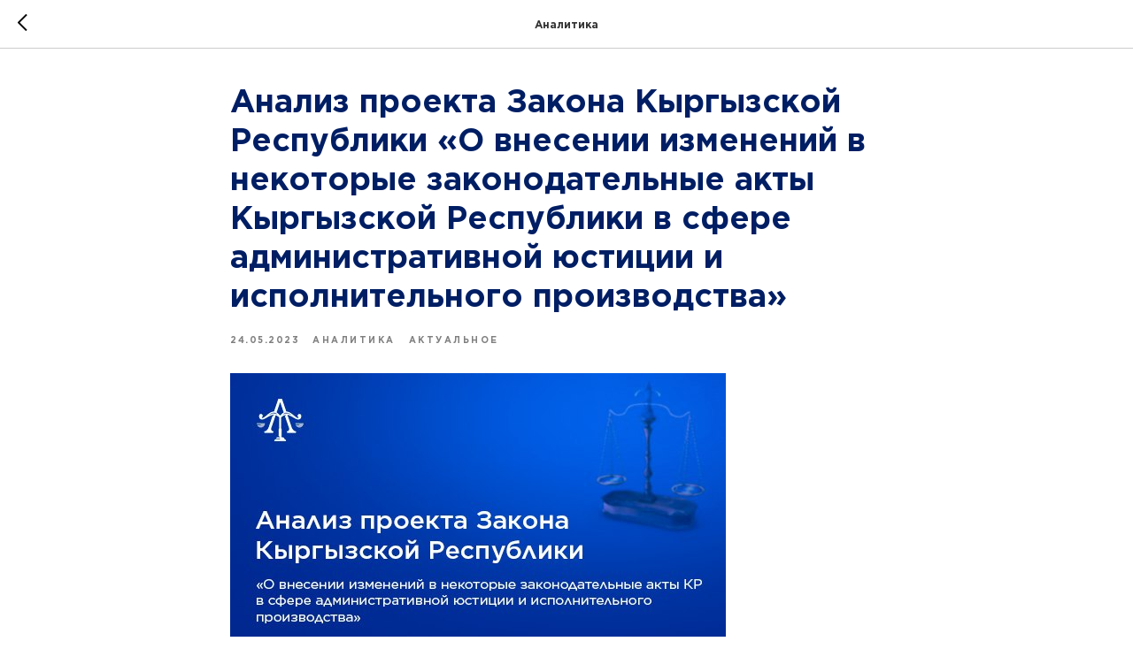

--- FILE ---
content_type: text/html; charset=UTF-8
request_url: https://adilet.kg/ky/tpost/zkmrkck3y1-analiz-proekta-zakona-kirgizskoi-respubl
body_size: 8787
content:
<!DOCTYPE html><html><head><meta charset="utf-8" /><meta http-equiv="Content-Type" content="text/html; charset=utf-8" /><meta name="viewport" content="width=device-width, initial-scale=1.0" /> <!--metatextblock-->
    <title>Анализ проекта Закона Кыргызской Республики  «О внесении изменений в некоторые законодательные акты Кыргызской Республики в сфере административной юстиции и исполнительного производства»</title>
    <meta name="description" content="">
    <meta name="keywords" content="">
    <meta name="robots" content="index, follow" />

    <meta property="og:title" content="Анализ проекта Закона Кыргызской Республики  «О внесении изменений в некоторые законодательные акты Кыргызской Республики в сфере административной юстиции и исполнительного производства»" />
    <meta property="og:description" content="" />
    <meta property="og:type" content="website" />
    <meta property="og:url" content="https://adilet.kg/ky/tpost/zkmrkck3y1-analiz-proekta-zakona-kirgizskoi-respubl" />
    <meta property="og:image" content="https://static.tildacdn.com/tild6632-3132-4665-b539-373665313333/photo_54361147452215.jpg" />

    <link rel="canonical" href="https://adilet.kg/ky/tpost/zkmrkck3y1-analiz-proekta-zakona-kirgizskoi-respubl" />
    <link rel="alternate" type="application/rss+xml" title="Аналитика" href="https://adilet.kg/rss-feed-533485648131.xml" />
    <link rel="amphtml" href="https://adilet.kg/ky/tpost/zkmrkck3y1-analiz-proekta-zakona-kirgizskoi-respubl?amp=true">

<!--/metatextblock--><meta name="format-detection" content="telephone=no" /><meta http-equiv="x-dns-prefetch-control" content="on"><link rel="dns-prefetch" href="https://ws.tildacdn.com"><link rel="dns-prefetch" href="https://static.tildacdn.one"><link rel="shortcut icon" href="https://static.tildacdn.one/tild3931-6463-4730-b161-393731333565/favicon.ico" type="image/x-icon" /><!-- Assets --><script src="https://static.tildacdn.com/js/jquery-1.10.2.min.js" charset="utf-8"></script><script src="https://neo.tildacdn.com/js/tilda-fallback-1.0.min.js" async charset="utf-8"></script><link rel="stylesheet" href="https://static.tildacdn.one/css/tilda-grid-3.0.min.css" type="text/css" media="all" onerror="this.loaderr='y';"/><link rel="stylesheet" href="https://static.tildacdn.one/ws/project3505279/tilda-blocks-page16628539.min.css?t=1716467009" type="text/css" media="all" onerror="this.loaderr='y';" /><link rel="stylesheet" href="https://static.tildacdn.one/css/tilda-animation-2.0.min.css" type="text/css" media="all" onerror="this.loaderr='y';" /><link rel="stylesheet" href="https://static.tildacdn.one/css/highlight.min.css" type="text/css" media="all" onerror="this.loaderr='y';" /><link rel="stylesheet" href="https://static.tildacdn.one/css/tilda-feed-1.0.min.css" type="text/css" media="print" onload="this.media='all';" onerror="this.loaderr='y';" /><noscript><link rel="stylesheet" href="https://static.tildacdn.one/css/tilda-feed-1.0.min.css" type="text/css" media="all" /></noscript><link rel="stylesheet" href="https://static.tildacdn.one/css/tilda-popup-1.1.min.css" type="text/css" media="print" onload="this.media='all';" onerror="this.loaderr='y';" /><noscript><link rel="stylesheet" href="https://static.tildacdn.one/css/tilda-popup-1.1.min.css" type="text/css" media="all" /></noscript><link rel="stylesheet" href="https://static.tildacdn.one/css/tilda-slds-1.4.min.css" type="text/css" media="print" onload="this.media='all';" onerror="this.loaderr='y';" /><noscript><link rel="stylesheet" href="https://static.tildacdn.one/css/tilda-slds-1.4.min.css" type="text/css" media="all" /></noscript><script nomodule src="https://static.tildacdn.one/js/tilda-polyfill-1.0.min.js" charset="utf-8"></script><script type="text/javascript">function t_onReady(func) {
if (document.readyState != 'loading') {
func();
} else {
document.addEventListener('DOMContentLoaded', func);
}
}
function t_onFuncLoad(funcName, okFunc, time) {
if (typeof window[funcName] === 'function') {
okFunc();
} else {
setTimeout(function() {
t_onFuncLoad(funcName, okFunc, time);
},(time || 100));
}
}function t_throttle(fn, threshhold, scope) {return function () {fn.apply(scope || this, arguments);};}function t396_initialScale(t){t=document.getElementById("rec"+t);if(t){t=t.querySelector(".t396__artboard");if(t){var e,r=document.documentElement.clientWidth,a=[];if(l=t.getAttribute("data-artboard-screens"))for(var l=l.split(","),i=0;i<l.length;i++)a[i]=parseInt(l[i],10);else a=[320,480,640,960,1200];for(i=0;i<a.length;i++){var o=a[i];o<=r&&(e=o)}var n="edit"===window.allrecords.getAttribute("data-tilda-mode"),d="center"===t396_getFieldValue(t,"valign",e,a),u="grid"===t396_getFieldValue(t,"upscale",e,a),c=t396_getFieldValue(t,"height_vh",e,a),g=t396_getFieldValue(t,"height",e,a),s=!!window.opr&&!!window.opr.addons||!!window.opera||-1!==navigator.userAgent.indexOf(" OPR/");if(!n&&d&&!u&&!c&&g&&!s){for(var _=parseFloat((r/e).toFixed(3)),f=[t,t.querySelector(".t396__carrier"),t.querySelector(".t396__filter")],i=0;i<f.length;i++)f[i].style.height=Math.floor(parseInt(g,10)*_)+"px";t396_scaleInitial__getElementsToScale(t).forEach(function(t){t.style.zoom=_})}}}}function t396_scaleInitial__getElementsToScale(t){t=Array.prototype.slice.call(t.querySelectorAll(".t396__elem"));if(!t.length)return[];var e=[];return(t=t.filter(function(t){t=t.closest('.t396__group[data-group-type-value="physical"]');return!t||(-1===e.indexOf(t)&&e.push(t),!1)})).concat(e)}function t396_getFieldValue(t,e,r,a){var l=a[a.length-1],i=r===l?t.getAttribute("data-artboard-"+e):t.getAttribute("data-artboard-"+e+"-res-"+r);if(!i)for(var o=0;o<a.length;o++){var n=a[o];if(!(n<=r)&&(i=n===l?t.getAttribute("data-artboard-"+e):t.getAttribute("data-artboard-"+e+"-res-"+n)))break}return i}</script><script src="https://static.tildacdn.one/js/jquery-1.10.2.min.js" charset="utf-8" onerror="this.loaderr='y';"></script> <script src="https://static.tildacdn.one/js/tilda-scripts-3.0.min.js" charset="utf-8" defer onerror="this.loaderr='y';"></script><script src="https://static.tildacdn.one/ws/project3505279/tilda-blocks-page16628539.min.js?t=1716467009" charset="utf-8" onerror="this.loaderr='y';"></script><script src="https://static.tildacdn.one/js/tilda-lazyload-1.0.min.js" charset="utf-8" async onerror="this.loaderr='y';"></script><script src="https://static.tildacdn.one/js/tilda-animation-2.0.min.js" charset="utf-8" async onerror="this.loaderr='y';"></script><script src="https://static.tildacdn.one/js/tilda-zero-1.1.min.js" charset="utf-8" async onerror="this.loaderr='y';"></script><script src="https://static.tildacdn.one/js/highlight.min.js" charset="utf-8" onerror="this.loaderr='y';"></script><script src="https://static.tildacdn.one/js/tilda-feed-1.0.min.js" charset="utf-8" async onerror="this.loaderr='y';"></script><script src="https://static.tildacdn.one/js/tilda-slds-1.4.min.js" charset="utf-8" async onerror="this.loaderr='y';"></script><script src="https://static.tildacdn.one/js/hammer.min.js" charset="utf-8" async onerror="this.loaderr='y';"></script><script src="https://static.tildacdn.one/js/tilda-submenublocks-1.0.min.js" charset="utf-8" async onerror="this.loaderr='y';"></script><script src="https://static.tildacdn.one/js/tilda-animation-sbs-1.0.min.js" charset="utf-8" async onerror="this.loaderr='y';"></script><script src="https://static.tildacdn.one/js/tilda-zero-scale-1.0.min.js" charset="utf-8" async onerror="this.loaderr='y';"></script><script src="https://static.tildacdn.one/js/tilda-events-1.0.min.js" charset="utf-8" async onerror="this.loaderr='y';"></script><script type="text/javascript">window.dataLayer = window.dataLayer || [];</script><script type="text/javascript">(function () {
if((/bot|google|yandex|baidu|bing|msn|duckduckbot|teoma|slurp|crawler|spider|robot|crawling|facebook/i.test(navigator.userAgent))===false && typeof(sessionStorage)!='undefined' && sessionStorage.getItem('visited')!=='y' && document.visibilityState){
var style=document.createElement('style');
style.type='text/css';
style.innerHTML='@media screen and (min-width: 980px) {.t-records {opacity: 0;}.t-records_animated {-webkit-transition: opacity ease-in-out .2s;-moz-transition: opacity ease-in-out .2s;-o-transition: opacity ease-in-out .2s;transition: opacity ease-in-out .2s;}.t-records.t-records_visible {opacity: 1;}}';
document.getElementsByTagName('head')[0].appendChild(style);
function t_setvisRecs(){
var alr=document.querySelectorAll('.t-records');
Array.prototype.forEach.call(alr, function(el) {
el.classList.add("t-records_animated");
});
setTimeout(function () {
Array.prototype.forEach.call(alr, function(el) {
el.classList.add("t-records_visible");
});
sessionStorage.setItem("visited", "y");
}, 400);
} 
document.addEventListener('DOMContentLoaded', t_setvisRecs);
}
})();</script></head><body class="t-body" style="margin:0;"><!--allrecords--><div id="allrecords" class="t-records" data-post-page="y" data-hook="blocks-collection-content-node" data-tilda-project-id="3505279" data-tilda-page-id="16628539" data-tilda-page-alias="ky" data-tilda-formskey="d1682db9e3006e4c7fc0c3de1786edc4" data-tilda-lazy="yes" data-tilda-ts="y">

<!-- POST START -->




      






<div id="rec270744270" class="r t-rec">
    <div class="t-feed">

        <div class="t-feed__post-popup t-popup_show" style="background-color:#ffffff;display:block;" data-feed-popup-postuid="zkmrkck3y1" data-feed-popup-feeduid="533485648131">

            <div class="t-feed__post-popup__close-wrapper">

                <a href="https://adilet.kg/ky" class="t-popup__close">
                    <div class="t-popup__close-wrapper">
                        <svg class="t-popup__close-icon" width="11" height="20" viewBox="0 0 11 20" fill="none" xmlns="http://www.w3.org/2000/svg">
                            <path d="M1 1L10 10L1 19" stroke="#000000" stroke-width="2"/>
                        </svg>
                    </div>
                </a>

                <div class="t-feed__post-popup__close-text-wrapper">
                    <div class="js-feed-close-text t-feed__post-popup__close-text t-descr t-descr_xxs" style="color:#000000;">
                                                    Аналитика
                                            </div>
                </div>

                
            </div>

            <div class="t-feed__post-popup__container t-container t-popup__container t-popup__container-static">
                <div itemscope itemtype="https://schema.org/BlogPosting" class="t-feed__post-popup__content-wrapper">

                <div class="t-feed__post-popup__content t-col t-col_8">
                    <div style="display: none;">
                        <meta itemprop="datePublished" content="2023-05-24MSK11:34:00+03:00" />
                        <meta itemprop="dateModified" content="2023-05-24MSK14:01:48+03:00" />
                        <meta itemprop="mainEntityOfPage" content="https://adilet.kg/ky/tpost/zkmrkck3y1-analiz-proekta-zakona-kirgizskoi-respubl" />
                        <div itemprop="publisher" itemscope itemtype="https://schema.org/Organization">
                            <meta itemprop="logo" content="" />
                            <meta itemprop="name" content="" />
                            <meta itemprop="address" content="" />
                            <meta itemprop="telephone" content="" />
                        </div>
                    </div>

                                                                        
                                                            <div class="t-feed__post-popup__title-wrapper">
                                    <h1 itemprop="headline" class="js-feed-post-title t-feed__post-popup__title t-title t-title_xxs">Анализ проекта Закона Кыргызской Республики  «О внесении изменений в некоторые законодательные акты Кыргызской Республики в сфере административной юстиции и исполнительного производства»</h1>
                                </div>
                            
                                                                                            <div class="t-feed__post-popup__date-parts-wrapper t-feed__post-popup__date-parts-wrapper_aftertitle">
                                                                                                                    <span class="t-feed__post-popup__date-wrapper">
                                            <span class="js-feed-post-date t-feed__post-popup__date t-uptitle t-uptitle_sm">2023-05-24 11:34</span>
                                        </span>
                                                                                                                                                                                                    <a href="https://adilet.kg/ru/news#!/tfeeds/533485648131/c/Аналитика" class="t-feed__post-popup__tag"><span class="t-uptitle t-uptitle_xs" itemprop="about">Аналитика</span></a>
                                                                                    <a href="https://adilet.kg/ky" class="t-feed__post-popup__tag"><span class="t-uptitle t-uptitle_xs" itemprop="about">Актуальное</span></a>
                                                                                                            </div>
                                                            
                                                                                                <div id="feed-cover" class="r t-feed__post-popup__cover-wrapper t-feed__post-popup__cover-wrapper_aftertitle">
                                        <img itemprop="image" src="https://static.tildacdn.com/tild6632-3132-4665-b539-373665313333/photo_54361147452215.jpg"  class="js-feed-post-image t-feed__post-popup__img t-img">
                                    </div>
                                                                                    
                                            
                    
                    
                    
                                            <div id="feed-text" class="r t-feed__post-popup__text-wrapper" data-animationappear="off">
                            <div itemprop="articleBody" class="js-feed-post-text t-feed__post-popup__text t-text t-text_md"><section><div class="t-redactor__tte-view"><div class="t-redactor__text">Настоящий анализ открыт для государственных, правоохранительных, судебных органов, органов местного самоуправления, международных, неправительственных, правозащитных организаций, СМИ, гражданских активистов, практикующих юристов, студентов учебных заведений, а также всех иных заинтересованных лиц.<br /><a href="https://docs.google.com/document/d/1sG1AommCK8jLQncY4RxTFvGKdpihVK62/edit?usp=drive_link&amp;ouid=117990366230533759091&amp;rtpof=true&amp;sd=true">Ссылка на весь документ</a></div></div></section></div>
                        </div>
                    
                    
                    
                    
                </div>
                </div>

                
                
            </div>

            
        </div>

    </div>
</div>



<style type="text/css">
#rec270744270 .t-feed__post-popup__cover-wrapper .t-slds__bullet_active .t-slds__bullet_body,
#rec270744270 .t-feed__post-popup__cover-wrapper .t-slds__bullet:hover .t-slds__bullet_body {
    background-color: #222 !important;
}

#rec270744270 .t-feed__post-popup__arrow-top {
    position:fixed;
    z-index:1;
    bottom:20px;
    left: 20px;
    
    
    min-height:30px;
}

#rec270744270 .t-feed__post-popup__arrow-top svg path {
    
}
</style>







    

<script type="text/javascript">
    $(document).ready(function(){
        window.tFeedPosts = {};

        var recid = '270744270';

        var opts = {
            "feeduid": "533485648131-787824111321",
            "previewmode": "yes",
            "align": "left",
            "amountOfPosts": "",
            "reverse": "desc",
            "blocksInRow": "3",
            "blocksClass": "t-feed__grid-col t-col t-col_4",
            "blocksWidth": "360",
            "colClass": "",
            "prefixClass": "",
            "vindent": "",
            "dateFormat": "4",
            "timeFormat": "",
            "imageRatio": "56",
            "hasOriginalAspectRatio": false,
            "imageHeight": "",
            "imageWidth": "",
            "dateFilter": 'all',
            "showPartAll": true,
            "showImage": true,
            "showShortDescr": true,
            "showParts": false,
            "showDate": false,
            "hideFeedParts": false,
            "parts_opts": {
                "partsBgColor": "#ffffff",
                "partsBorderSize": "1px",
                "partsBorderColor": "#000000",
                "align": "center"
            },
            "btnsAlign": false,
            "colWithBg": {
                "paddingSize": "",
                "background": "",
                "borderRadius": "",
                "shadowSize": "",
                "shadowOpacity": "",
                "shadowSizeHover": "",
                "shadowOpacityHover": "",
                "shadowShiftyHover": ""
            },
            "separator": {
                "height": "",
                "color": "",
                "opacity": "",
                "hideSeparator": false
            },
            "btnAllPosts": {
                "text": "",
                "link": "",
                "target": ""
            },
            "popup_opts": {
                "popupBgColor": "",
                "overlayBgColorRgba": "rgba(255,255,255,1)",
                "closeText": "",
                "iconColor": "#000000",
                "popupStat": "",
                "titleColor": "",
                "textColor": "",
                "subtitleColor": "",
                "datePos": "aftertext",
                "partsPos": "aftertext",
                "imagePos": "aftertitle",
                "inTwoColumns": false,
                "zoom": false,
                "styleRelevants": "",
                "methodRelevants": "random",
                "titleRelevants": "",
                "showRelevants": "",
                "titleFontFamily": "GothamPro",
                "descrFontFamily": "",
                "subtitleFontFamily": "GothamPro",
                "shareStyle": "t-feed__share_black-white",
                "shareBg": "",
                "isShare": false,
                "shareServices": "",
                "shareFBToken": "",
                "showDate": false,
                "bgSize": "cover"
            },
            "arrowtop_opts": {
                "isShow": false,
                "style": "",
                "color": "",
                "bottom": "",
                "left": "",
                "right": ""
            },
            "gallery": {
                "control": "",
                "arrowSize": "",
                "arrowBorderSize": "",
                "arrowColor": "",
                "arrowColorHover": "",
                "arrowBg": "",
                "arrowBgHover": "",
                "arrowBgOpacity": "",
                "arrowBgOpacityHover": "",
                "showBorder": "",
                "dotsWidth": "",
                "dotsBg": "",
                "dotsActiveBg": "",
                "dotsBorderSize": ""
            },
            "typo": {
                "title": "color:#000000;font-family:'TildaSans';",
                "descr": "font-family:'TildaSans';",
                "subtitle": "font-family:'TildaSans';"
            },
            "amountOfSymbols": "",
            "bbtnStyle": "color:#ffffff;background-color:#000000;border-radius:3px; -moz-border-radius:3px; -webkit-border-radius:3px;",
            "btnStyle": "color:#000000;border:1px solid #000000;background-color:#ffffff;border-radius:5px; -moz-border-radius:5px; -webkit-border-radius:5px;",
            "btnTextColor": "#000000",
            "btnType": "",
            "btnSize": "sm",
            "btnText": "",
            "btnReadMore": "",
            "isHorizOnMob": false,
            "itemsAnim": "",
            "datePosPs": "beforetitle",
            "partsPosPs": "beforetitle",
            "imagePosPs": "beforetitle",
            "datePos": "afterdescr",
            "partsPos": "onimage",
            "imagePos": "beforetitle"
        };

        var post = {
            uid: 'zkmrkck3y1',
            date: '2023-05-24 11:34',
            mediatype: 'image',
            mediadata: 'https://static.tildacdn.com/tild6632-3132-4665-b539-373665313333/photo_54361147452215.jpg',
            postparts: [{"partuid":"289888304211","parttitle":"\u0410\u043d\u0430\u043b\u0438\u0442\u0438\u043a\u0430","parturl":"https:\/\/adilet.kg\/ru\/news#!\/tfeeds\/533485648131\/c\/\u0410\u043d\u0430\u043b\u0438\u0442\u0438\u043a\u0430"},{"partuid":"787824111321","parttitle":"\u0410\u043a\u0442\u0443\u0430\u043b\u044c\u043d\u043e\u0435","parturl":"https:\/\/adilet.kg\/ky"}]
        };

        t_onFuncLoad('t_feed_PostInit', function() {
            t_feed_PostInit(recid, opts, post);
        });

        t_onFuncLoad('t_feed__drawPostPopupVideo', function() {
            var postVideoHtml = t_feed__drawPostPopupVideo(post);
            $('.js-feed-cover-video').html(postVideoHtml);
        });

        t_feed_formateDate_snippet('2023-05-24 11:34');       // todo: t_feed_formateDate(date, opts, recid)

        if ($('.t-feed__post-popup__text-wrapper').hasClass('t-feed__post-popup__text-wrapper_zoom')) {
            t_onFuncLoad('t_feed_addZoom', function () {
                t_feed_addZoom();
            });
        }

        var arrowTop = $('.t-feed__post-popup__arrow-top');
        var popup = $('.t-feed__post-popup');
        popup.scroll(function() {
            t_onFuncLoad('t_feed_addPostPopupArrowTop', function () {
                t_feed_addPostPopupArrowTop($(this), arrowTop);
            });
        });
        arrowTop.on('click', function() {
            popup.animate({scrollTop: 0}, 300);
        });

        t_onFuncLoad('t_feed_getCountOfViews', function () {
            t_feed_getCountOfViews($('.t-feed__post-popup'));
        });

        if ($('.js-feed-relevants').length > 0) {
            t_onFuncLoad('t_feed_addRelevantsPosts', function () {
                t_feed_addRelevantsPosts(recid, opts, post, post.uid);
            });
        }

        var bgColor = '';
        bgColor = bgColor ? bgColor.replace('1)', '0.9)') : '';
        $('.t-feed__post-popup__close-wrapper').css('background-color', bgColor);
    });

    function t_feed_drawParts_snippet(parts) {
        var tagsHTML = '';
        parts.split(',').forEach(function(item) {
            tagsHTML += '<span class="t-uptitle t-uptitle_xs">' + item + '</span>';
        });

        $('.js-feed-post-tags').html(tagsHTML);
    }

    function t_feed_formateDate_snippet(date) {
        var dayDate = date.split(' ')[0];
        var timeDate = date.split(' ')[1];
        var dateParts = dayDate.split('-');
        var newDate = new Date(dateParts[0], dateParts[1] - 1, dateParts[2]);
        var time = +'' == 1? ' ' + timeDate : '';
        var newMonth = newDate.getMonth();
        var day = dateParts[2];
        var month = dateParts[1];
        var year = dateParts[0];
        var newDate = '';
        var monthArr = ['january', 'february', 'march', 'april', 'may', 'june', 'july', 'august', 'september', 'october', 'november', 'december'];
        var monthTitle = t_feed_getDictionary_snippet(monthArr[newMonth]);
        switch (+'4') {
            case 1:
                newDate = month + '-' + day + '-' + year + time;
                break;
            case 2:
                newDate = day + '-' + month + '-' + year + time;
                break;
            case 3:
                newDate = day + '/' + month + '/' + year + time;
                break;
            case 4:
                newDate = day + '.' + month + '.' + year + time;
                break;
            case 5:
                newDate = monthTitle[0] + ' ' + day + ', ' + year + time;
                break;
            case 6:
                newDate = day + ' ' + monthTitle[1] + ' ' + year + time;
                break;
            default:
                newDate = t_feed_addDefaultDate_snippet(dateParts, date, monthTitle, time);
                break;
        }

        $('.js-feed-post-date').html(newDate);
    }

    function t_feed_addDefaultDate_snippet(dateParts, date, monthTitle, time) {
        var lang = t_feed_returnLang_snippet();
        var currentDate = new Date();
        var postDateMs = Date.parse(date);
        var diffDate = currentDate - postDateMs;
        var days = Math.floor(diffDate / (60 * 60 * 1000 * 24));
        var agoTitle = t_feed_getDictionary_snippet('ago');
        var daysTitle = (lang == 'RU' || lang == 'UK') && (days > 4) ? t_feed_getDictionary_snippet('days')[1] : t_feed_getDictionary_snippet('days')[0];
        var currentYear = currentDate.getFullYear();
        var postYear = +date.split('-')[0];
        var agoTitleSeparator = (lang == 'JA' || lang == 'CN') ? '' : ' ';
        var year = postYear != currentYear ? postYear : '';
        var defaultDate = '';

        if (days == 0) {
            defaultDate = t_feed_getDictionary_snippet('today');
        }

        if (days == 1) {
            defaultDate = t_feed_getDictionary_snippet('yesterday');
        }

        if (days > 1 && days < 15) {
            if (lang == 'FR' || lang == 'DE' || lang == 'ES' || lang == 'PT') {
                defaultDate = agoTitle + agoTitleSeparator + days + agoTitleSeparator + daysTitle;
            } else {
                defaultDate = days + agoTitleSeparator + daysTitle + agoTitleSeparator + agoTitle;
            }
        }

        if (days >= 15 || postYear > currentYear) {
            defaultDate = t_feed_addFullDate_snippet(lang, dateParts[2], monthTitle, year) + time;
        }

        return defaultDate;
    }

    function t_feed_addFullDate_snippet(lang, day, month, year) {
        var monthSeparator = lang == 'DE' ? '. ' : ' ';
        var datePartSeparator = ' ';
        if (lang == 'EN') {
            datePartSeparator = year != '' ? ', ' : '';
        } else if (lang == 'ES' || lang == 'PT') {
            datePartSeparator = year != '' ? ' de ' : '';
        }

        var monthTitle = month[1];
        if (lang == 'EN' || lang == 'DE') {
            monthTitle = month[0];
        }

        if (lang == 'EN') {
            return monthTitle + ' ' + day + datePartSeparator + year;
        } else if (lang == 'JA' || lang == 'CN') {
            return year + monthTitle + day;
        } else {
            return day + monthSeparator + monthTitle + datePartSeparator + year;
        }
    }

    function t_feed_getDictionary_snippet(msg) {
        var dict = [];

        dict['seealso'] = {
            EN: 'See also',
            RU: 'Смотрите также',
            FR: 'Voir également',
            DE: 'Siehe auch',
            ES: 'Ver también',
            PT: 'Veja também',
            UK: 'Дивись також',
            JA: 'また見なさい',
            CN: '也可以看看'
        };

        dict['today'] = {
            EN: 'Today',
            RU: 'Сегодня',
            FR: 'Aujourd\'hui',
            DE: 'Heute',
            ES: 'Hoy',
            PT: 'Hoje',
            UK: 'Сьогодні',
            JA: '今日',
            CN: '今天'
        };

        dict['yesterday'] = {
            EN: 'Yesterday',
            RU: 'Вчера',
            FR: 'Hier',
            DE: 'Gestern',
            ES: 'Ayer',
            PT: 'Ontem',
            UK: 'Вчора',
            JA: '昨日',
            CN: '昨天'
        };

        dict['days'] = {
            EN: ['days'],
            RU: ['дня', 'дней'],
            FR: ['jours'],
            DE: ['tagen'],
            ES: ['dias'],
            PT: ['dias'],
            UK: ['дні', 'днів'],
            JA: ['日'],
            CN: ['天']
        };

        dict['ago'] = {
            EN: 'ago',
            RU: 'назад',
            FR: 'Il y a',
            DE: 'Vor',
            ES: 'Hace',
            PT: 'Há',
            UK: 'тому',
            JA: '前',
            CN: '前'
        };

        dict['january'] = {
            EN: ['January', 'january'],
            RU: ['Январь', 'января'],
            FR: ['Janvier', 'janvier'],
            DE: ['Januar', 'januar'],
            ES: ['Enero', 'de enero'],
            PT: ['Janeiro', 'de janeiro'],
            UK: ['Січень', 'січня'],
            JA: ['一月', '一月'],
            CN: ['一月', '一月']
        };

        dict['february'] = {
            EN: ['February', 'february'],
            RU: ['Февраль', 'февраля'],
            FR: ['Février', 'février'],
            DE: ['Februar', 'februar'],
            ES: ['Febrero', 'de febrero'],
            PT: ['Fevereiro', 'de fevereiro'],
            UK: ['Лютий', 'лютого'],
            JA: ['二月', '二月'],
            CN: ['二月', '二月']
        };

        dict['march'] = {
            EN: ['March', 'March'],
            RU: ['Март', 'марта'],
            FR: ['Mars', 'mars'],
            DE: ['März', 'märz'],
            ES: ['Marzo', 'de marzo'],
            PT: ['Março', 'de março'],
            UK: ['Березень', 'березня'],
            JA: ['三月', '三月'],
            CN: ['三月', '三月']
        };

        dict['april'] = {
            EN: ['April', 'april'],
            RU: ['Апрель', 'апреля'],
            FR: ['Avril', 'avril'],
            DE: ['April', 'april'],
            ES: ['Abril', 'de abril'],
            PT: ['Abril', 'de abril'],
            UK: ['Квітень', 'квітня'],
            JA: ['四月', '四月'],
            CN: ['四月', '四月']
        };

        dict['may'] = {
            EN: ['May', 'may'],
            RU: ['Май', 'мая'],
            FR: ['Mai', 'mai'],
            DE: ['Kann', 'kann'],
            ES: ['Mayo', 'de mayo'],
            PT: ['Maio', 'de maio'],
            UK: ['Травень', 'травня'],
            JA: ['五月', '五月'],
            CN: ['五月', '五月']
        };

        dict['june'] = {
            EN: ['June', 'june'],
            RU: ['Июнь', 'июня'],
            FR: ['Juin', 'juin'],
            DE: ['Juni', 'juni'],
            ES: ['Junio', 'de junio'],
            PT: ['Junho', 'de junho'],
            UK: ['Червень', 'червня'],
            JA: ['六月', '六月'],
            CN: ['六月', '六月']
        };

        dict['july'] = {
            EN: ['July', 'july'],
            RU: ['Июль', 'июля'],
            FR: ['Juillet', 'juillet'],
            DE: ['Juli', 'Juli'],
            ES: ['Julio', 'de julio'],
            PT: ['Julho', 'de julho'],
            UK: ['Липень', 'липня'],
            JA: ['七月', '七月'],
            CN: ['七月', '七月']
        };

        dict['august'] = {
            EN: ['August', 'august'],
            RU: ['Август', 'августа'],
            FR: ['Août', 'août'],
            DE: ['August', 'august'],
            ES: ['Agosto', 'de agosto'],
            PT: ['Agosto', 'de agosto'],
            UK: ['Серпень', 'серпня'],
            JA: ['八月', '八月'],
            CN: ['八月', '八月']
        };

        dict['september'] = {
            EN: ['September', 'september'],
            RU: ['Сентябрь', 'сентября'],
            FR: ['Septembre', 'septembre'],
            DE: ['September', 'september'],
            ES: ['Septiembre', 'de septiembre'],
            PT: ['Setembro', 'de setembro'],
            UK: ['Вересень', 'вересня'],
            JA: ['九月', '九月'],
            CN: ['九月', '九月']
        };

        dict['october'] = {
            EN: ['October', 'october'],
            RU: ['Октябрь', 'октября'],
            FR: ['Octobre', 'octobre'],
            DE: ['Oktober', 'oktober'],
            ES: ['Octubre', 'de octubre'],
            PT: ['Outubro', 'de outubro'],
            UK: ['Жовтень', 'жовтня'],
            JA: ['十月', '十月'],
            CN: ['十月', '十月']
        };

        dict['november'] = {
            EN: ['November', 'november'],
            RU: ['Ноябрь', 'ноября'],
            FR: ['Novembre', 'novembre'],
            DE: ['November', 'november'],
            ES: ['Noviembre', 'de noviembre'],
            PT: ['Novembro', 'de novembro'],
            UK: ['Листопад', 'листопада'],
            JA: ['十一月', '十一月'],
            CN: ['十一月', '十一月']
        };

        dict['december'] = {
            EN: ['December', 'december'],
            RU: ['Декабрь', 'декабря'],
            FR: ['Décembre', 'décembre'],
            DE: ['Dezember', 'dezember'],
            ES: ['Diciembre', 'de diciembre'],
            PT: ['Dezembro', 'de dezembro'],
            UK: ['Грудень', 'грудня'],
            JA: ['十二月', '十二月'],
            CN: ['十二月', '十二月']
        };

        var lang = t_feed_returnLang_snippet();

        if (typeof dict[msg] != 'undefined') {
            if (typeof dict[msg][lang] != 'undefined' && dict[msg][lang] != '') {
                return dict[msg][lang];
            } else {
                return dict[msg]['EN'];
            }
        }
    }

    function t_feed_returnLang_snippet() {
        t_feed_defineUserLang_snippet();
        var customLang = '';
        var lang = 'EN';
        if (typeof customLang != 'undefined' && customLang != '') {
            lang = customLang.toUpperCase();
        } else {
            lang = window.tildaBrowserLang;
        }

        return lang;
    }

    function t_feed_defineUserLang_snippet() {
        window.tildaBrowserLang = window.navigator.userLanguage || window.navigator.language;
        window.tildaBrowserLang = window.tildaBrowserLang.toUpperCase();

        if (window.tildaBrowserLang.indexOf('RU') != -1) {
            window.tildaBrowserLang = 'RU';
        } else if (window.tildaBrowserLang.indexOf('FR') != -1) {
            window.tildaBrowserLang = 'FR';
        } else if (window.tildaBrowserLang.indexOf('DE') != -1) {
            window.tildaBrowserLang = 'DE';
        } else if (window.tildaBrowserLang.indexOf('ES') != -1) {
            window.tildaBrowserLang = 'ES';
        } else if (window.tildaBrowserLang.indexOf('PT') != -1) {
            window.tildaBrowserLang = 'PT';
        } else if (window.tildaBrowserLang.indexOf('UK') != -1) {
            window.tildaBrowserLang = 'UK';
        } else if (window.tildaBrowserLang.indexOf('JA') != -1) {
            window.tildaBrowserLang = 'JA';
        } else if (window.tildaBrowserLang.indexOf('CN') != -1) {
            window.tildaBrowserLang = 'CN';
        } else {
            window.tildaBrowserLang = 'EN';
        }
    }
</script>





    <style>
    .t-feed__post-popup.t-popup_show {
        min-height: 100vh;
    }
    </style>



<!-- POST END -->

</div>
<!--/allrecords--><!-- Stat --><script type="text/javascript">if (! window.mainTracker) { window.mainTracker = 'tilda'; }
setTimeout(function(){ (function (d, w, k, o, g) { var n=d.getElementsByTagName(o)[0],s=d.createElement(o),f=function(){n.parentNode.insertBefore(s,n);}; s.type = "text/javascript"; s.async = true; s.key = k; s.id = "tildastatscript"; s.src=g; if (w.opera=="[object Opera]") {d.addEventListener("DOMContentLoaded", f, false);} else { f(); } })(document, window, '79b366ad9e7ad29b2dfda66d9e1e3e38','script','https://static.tildacdn.one/js/tilda-stat-1.0.min.js');
}, 2000); </script></body></html>